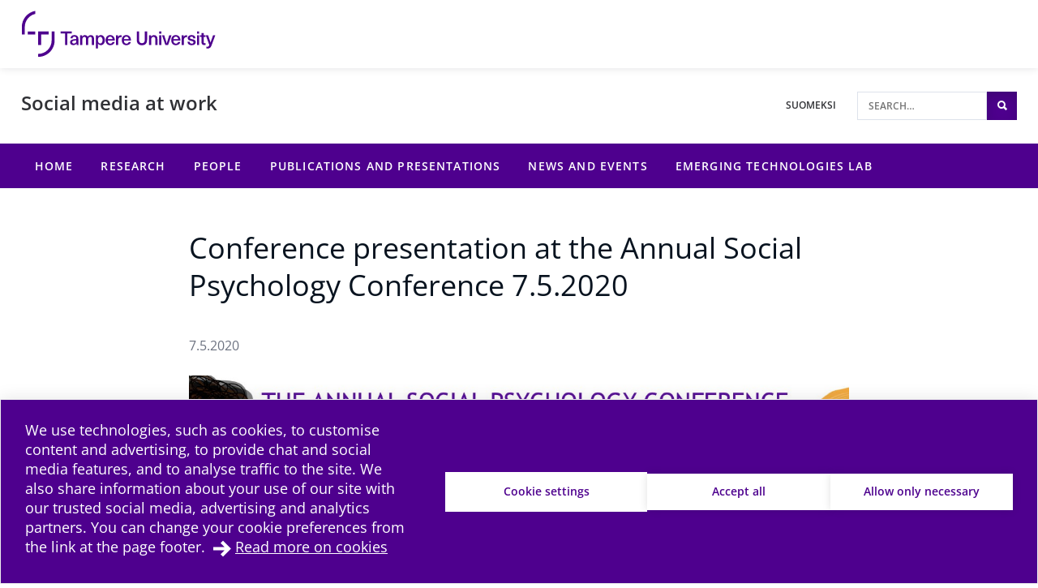

--- FILE ---
content_type: text/html; charset=UTF-8
request_url: https://projects.tuni.fi/worksome/yleinen/conference-presentation-at-the-annual-social-psychology-conference-7-5-2020/
body_size: 8265
content:
<!doctype html>
    
    <html class="no-js Single theme-color-option-" lang="en-US" >
        <head>

            
            
                
                <script src="https://cdn.cookiehub.eu/c2/3aacb68e.js"></script>
                <script type="text/javascript">
                document.addEventListener("DOMContentLoaded", function(event) {
                var cpm = {};
                window.cookiehub.load(cpm);
                });
                </script>
            

            <meta charset="utf-8">
            <meta http-equiv="x-ua-compatible" content="ie=edge">
            <meta name="viewport" content="width=device-width, initial-scale=1.0">
            

            
            
                <script async type="text/plain" data-cookieconsent="statistics" src="https://www.googletagmanager.com/gtag/js?id=G-0CK6HLRL2M"></script>
                <script type="text/plain" data-cookieconsent="statistics">
                    window.dataLayer = window.dataLayer || [];
                    function gtag(){window.dataLayer.push(arguments);}
                    gtag('js', new Date());

                    gtag('config', 'G-0CK6HLRL2M', {'anonymize_ip': true});
                    
                </script>
            

            
            

            
            
            <style id="accessible-outline"></style>

            <title>Conference presentation at the Annual Social Psychology Conference 7.5.2020 | Social media at work | Tampere Universities</title>
	<style>img:is([sizes="auto" i], [sizes^="auto," i]) { contain-intrinsic-size: 3000px 1500px }</style>
	
<!-- The SEO Framework by Sybre Waaijer -->
<link rel="canonical" href="https://projects.tuni.fi/worksome/yleinen/conference-presentation-at-the-annual-social-psychology-conference-7-5-2020/" />
<meta name="description" content="Hankkeen tavoitteena on tutkia miten sosiaalista mediaa käytetään ammatillisiin tarkoituksiin työelämässä ja minkälainen yhteys sillä on työntekijöiden kokemaan työn imuun ja laajemmin heidän työhyvinvointiin ja &#x2d;pahoinvointiin." />
<meta property="og:type" content="article" />
<meta property="og:locale" content="en_US" />
<meta property="og:site_name" content="Social media at work" />
<meta property="og:title" content="Conference presentation at the Annual Social Psychology Conference 7.5.2020 | Social media at work | Tampere Universities" />
<meta property="og:description" content="Hankkeen tavoitteena on tutkia miten sosiaalista mediaa käytetään ammatillisiin tarkoituksiin työelämässä ja minkälainen yhteys sillä on työntekijöiden kokemaan työn imuun ja laajemmin heidän työhyvinvointiin ja &#x2d;pahoinvointiin." />
<meta property="og:url" content="https://projects.tuni.fi/worksome/yleinen/conference-presentation-at-the-annual-social-psychology-conference-7-5-2020/" />
<meta property="og:image" content="https://projects.tuni.fi/app/uploads/04c05986-sos.psyk_-1024x623.jpg" />
<meta property="og:image:width" content="1280" />
<meta property="og:image:height" content="779" />
<meta property="article:published_time" content="2020-05-07T08:01:27+00:00" />
<meta property="article:modified_time" content="2020-05-07T08:01:27+00:00" />
<meta name="twitter:card" content="summary_large_image" />
<meta name="twitter:title" content="Conference presentation at the Annual Social Psychology Conference 7.5.2020 | Social media at work | Tampere Universities" />
<meta name="twitter:description" content="Hankkeen tavoitteena on tutkia miten sosiaalista mediaa käytetään ammatillisiin tarkoituksiin työelämässä ja minkälainen yhteys sillä on työntekijöiden kokemaan työn imuun ja laajemmin heidän työhyvinvointiin ja &#x2d;pahoinvointiin." />
<meta name="twitter:image" content="https://projects.tuni.fi/app/uploads/04c05986-sos.psyk_-1024x623.jpg" />
<script type="application/ld+json">{"@context":"https://schema.org","@graph":[{"@type":"WebSite","@id":"https://projects.tuni.fi/worksome/#/schema/WebSite","url":"https://projects.tuni.fi/worksome/","name":"Social media at work","inLanguage":"en-US","potentialAction":{"@type":"SearchAction","target":{"@type":"EntryPoint","urlTemplate":"https://projects.tuni.fi/worksome/search/{search_term_string}/"},"query-input":"required name=search_term_string"},"publisher":{"@type":"Organization","@id":"https://projects.tuni.fi/worksome/#/schema/Organization","name":"Social media at work","url":"https://projects.tuni.fi/worksome/","logo":{"@type":"ImageObject","url":"https://projects.tuni.fi/app/uploads/04c05986-sos.psyk_-1024x623.jpg","contentUrl":"https://projects.tuni.fi/app/uploads/04c05986-sos.psyk_-1024x623.jpg","width":1280,"height":779,"contentSize":"129697"}}},{"@type":"WebPage","@id":"https://projects.tuni.fi/worksome/yleinen/conference-presentation-at-the-annual-social-psychology-conference-7-5-2020/","url":"https://projects.tuni.fi/worksome/yleinen/conference-presentation-at-the-annual-social-psychology-conference-7-5-2020/","name":"Conference presentation at the Annual Social Psychology Conference 7.5.2020 | Social media at work | Tampere Universities","description":"Hankkeen tavoitteena on tutkia miten sosiaalista mediaa käytetään ammatillisiin tarkoituksiin työelämässä ja minkälainen yhteys sillä on työntekijöiden kokemaan työn imuun ja laajemmin heidän työhyvinvointiin ja &#x2d;pahoinvointiin.","inLanguage":"en-US","isPartOf":{"@id":"https://projects.tuni.fi/worksome/#/schema/WebSite"},"breadcrumb":{"@type":"BreadcrumbList","@id":"https://projects.tuni.fi/worksome/#/schema/BreadcrumbList","itemListElement":[{"@type":"ListItem","position":1,"item":"https://projects.tuni.fi/worksome/","name":"Social media at work"},{"@type":"ListItem","position":2,"item":"https://projects.tuni.fi/worksome/category/yleinen/","name":"Conference presentation at the Annual Social Psychology Conference 7.5.2020 | Social media at work | Tampere Universities"},{"@type":"ListItem","position":3,"name":"Conference presentation at the Annual Social Psychology Conference 7.5.2020 | Social media at work | Tampere Universities"}]},"potentialAction":{"@type":"ReadAction","target":"https://projects.tuni.fi/worksome/yleinen/conference-presentation-at-the-annual-social-psychology-conference-7-5-2020/"},"datePublished":"2020-05-07T08:01:27+00:00","dateModified":"2020-05-07T08:01:27+00:00","author":{"@type":"Person","@id":"https://projects.tuni.fi/worksome/#/schema/Person/8da19e7756f4b9e06923dd178a04da74","name":"rr414994"}}]}</script>
<!-- / The SEO Framework by Sybre Waaijer | 16.08ms meta | 1.78ms boot -->

<link rel='dns-prefetch' href='//projects.tuni.fi' />
<link rel='stylesheet' id='papercite_css-css' href='https://projects.tuni.fi/app/plugins/papercite/papercite.css?ver=6.8.2' type='text/css' media='all' />
<link rel='stylesheet' id='dustpress-comments-styles-css' href='https://projects.tuni.fi/app/plugins/dustpress-comments/dist/dustpress-comments.css?ver%5B0%5D=1.2.0' type='text/css' media='all' />
<link rel='stylesheet' id='wp-block-library-css' href='https://projects.tuni.fi/worksome/wp-includes/css/dist/block-library/style.min.css?ver=6.8.2' type='text/css' media='all' />
<style id='classic-theme-styles-inline-css' type='text/css'>
/*! This file is auto-generated */
.wp-block-button__link{color:#fff;background-color:#32373c;border-radius:9999px;box-shadow:none;text-decoration:none;padding:calc(.667em + 2px) calc(1.333em + 2px);font-size:1.125em}.wp-block-file__button{background:#32373c;color:#fff;text-decoration:none}
</style>
<style id='global-styles-inline-css' type='text/css'>
:root{--wp--preset--aspect-ratio--square: 1;--wp--preset--aspect-ratio--4-3: 4/3;--wp--preset--aspect-ratio--3-4: 3/4;--wp--preset--aspect-ratio--3-2: 3/2;--wp--preset--aspect-ratio--2-3: 2/3;--wp--preset--aspect-ratio--16-9: 16/9;--wp--preset--aspect-ratio--9-16: 9/16;--wp--preset--color--black: #000000;--wp--preset--color--cyan-bluish-gray: #abb8c3;--wp--preset--color--white: #ffffff;--wp--preset--color--pale-pink: #f78da7;--wp--preset--color--vivid-red: #cf2e2e;--wp--preset--color--luminous-vivid-orange: #ff6900;--wp--preset--color--luminous-vivid-amber: #fcb900;--wp--preset--color--light-green-cyan: #7bdcb5;--wp--preset--color--vivid-green-cyan: #00d084;--wp--preset--color--pale-cyan-blue: #8ed1fc;--wp--preset--color--vivid-cyan-blue: #0693e3;--wp--preset--color--vivid-purple: #9b51e0;--wp--preset--gradient--vivid-cyan-blue-to-vivid-purple: linear-gradient(135deg,rgba(6,147,227,1) 0%,rgb(155,81,224) 100%);--wp--preset--gradient--light-green-cyan-to-vivid-green-cyan: linear-gradient(135deg,rgb(122,220,180) 0%,rgb(0,208,130) 100%);--wp--preset--gradient--luminous-vivid-amber-to-luminous-vivid-orange: linear-gradient(135deg,rgba(252,185,0,1) 0%,rgba(255,105,0,1) 100%);--wp--preset--gradient--luminous-vivid-orange-to-vivid-red: linear-gradient(135deg,rgba(255,105,0,1) 0%,rgb(207,46,46) 100%);--wp--preset--gradient--very-light-gray-to-cyan-bluish-gray: linear-gradient(135deg,rgb(238,238,238) 0%,rgb(169,184,195) 100%);--wp--preset--gradient--cool-to-warm-spectrum: linear-gradient(135deg,rgb(74,234,220) 0%,rgb(151,120,209) 20%,rgb(207,42,186) 40%,rgb(238,44,130) 60%,rgb(251,105,98) 80%,rgb(254,248,76) 100%);--wp--preset--gradient--blush-light-purple: linear-gradient(135deg,rgb(255,206,236) 0%,rgb(152,150,240) 100%);--wp--preset--gradient--blush-bordeaux: linear-gradient(135deg,rgb(254,205,165) 0%,rgb(254,45,45) 50%,rgb(107,0,62) 100%);--wp--preset--gradient--luminous-dusk: linear-gradient(135deg,rgb(255,203,112) 0%,rgb(199,81,192) 50%,rgb(65,88,208) 100%);--wp--preset--gradient--pale-ocean: linear-gradient(135deg,rgb(255,245,203) 0%,rgb(182,227,212) 50%,rgb(51,167,181) 100%);--wp--preset--gradient--electric-grass: linear-gradient(135deg,rgb(202,248,128) 0%,rgb(113,206,126) 100%);--wp--preset--gradient--midnight: linear-gradient(135deg,rgb(2,3,129) 0%,rgb(40,116,252) 100%);--wp--preset--font-size--small: 13px;--wp--preset--font-size--medium: 20px;--wp--preset--font-size--large: 36px;--wp--preset--font-size--x-large: 42px;--wp--preset--spacing--20: 0.44rem;--wp--preset--spacing--30: 0.67rem;--wp--preset--spacing--40: 1rem;--wp--preset--spacing--50: 1.5rem;--wp--preset--spacing--60: 2.25rem;--wp--preset--spacing--70: 3.38rem;--wp--preset--spacing--80: 5.06rem;--wp--preset--shadow--natural: 6px 6px 9px rgba(0, 0, 0, 0.2);--wp--preset--shadow--deep: 12px 12px 50px rgba(0, 0, 0, 0.4);--wp--preset--shadow--sharp: 6px 6px 0px rgba(0, 0, 0, 0.2);--wp--preset--shadow--outlined: 6px 6px 0px -3px rgba(255, 255, 255, 1), 6px 6px rgba(0, 0, 0, 1);--wp--preset--shadow--crisp: 6px 6px 0px rgba(0, 0, 0, 1);}:where(.is-layout-flex){gap: 0.5em;}:where(.is-layout-grid){gap: 0.5em;}body .is-layout-flex{display: flex;}.is-layout-flex{flex-wrap: wrap;align-items: center;}.is-layout-flex > :is(*, div){margin: 0;}body .is-layout-grid{display: grid;}.is-layout-grid > :is(*, div){margin: 0;}:where(.wp-block-columns.is-layout-flex){gap: 2em;}:where(.wp-block-columns.is-layout-grid){gap: 2em;}:where(.wp-block-post-template.is-layout-flex){gap: 1.25em;}:where(.wp-block-post-template.is-layout-grid){gap: 1.25em;}.has-black-color{color: var(--wp--preset--color--black) !important;}.has-cyan-bluish-gray-color{color: var(--wp--preset--color--cyan-bluish-gray) !important;}.has-white-color{color: var(--wp--preset--color--white) !important;}.has-pale-pink-color{color: var(--wp--preset--color--pale-pink) !important;}.has-vivid-red-color{color: var(--wp--preset--color--vivid-red) !important;}.has-luminous-vivid-orange-color{color: var(--wp--preset--color--luminous-vivid-orange) !important;}.has-luminous-vivid-amber-color{color: var(--wp--preset--color--luminous-vivid-amber) !important;}.has-light-green-cyan-color{color: var(--wp--preset--color--light-green-cyan) !important;}.has-vivid-green-cyan-color{color: var(--wp--preset--color--vivid-green-cyan) !important;}.has-pale-cyan-blue-color{color: var(--wp--preset--color--pale-cyan-blue) !important;}.has-vivid-cyan-blue-color{color: var(--wp--preset--color--vivid-cyan-blue) !important;}.has-vivid-purple-color{color: var(--wp--preset--color--vivid-purple) !important;}.has-black-background-color{background-color: var(--wp--preset--color--black) !important;}.has-cyan-bluish-gray-background-color{background-color: var(--wp--preset--color--cyan-bluish-gray) !important;}.has-white-background-color{background-color: var(--wp--preset--color--white) !important;}.has-pale-pink-background-color{background-color: var(--wp--preset--color--pale-pink) !important;}.has-vivid-red-background-color{background-color: var(--wp--preset--color--vivid-red) !important;}.has-luminous-vivid-orange-background-color{background-color: var(--wp--preset--color--luminous-vivid-orange) !important;}.has-luminous-vivid-amber-background-color{background-color: var(--wp--preset--color--luminous-vivid-amber) !important;}.has-light-green-cyan-background-color{background-color: var(--wp--preset--color--light-green-cyan) !important;}.has-vivid-green-cyan-background-color{background-color: var(--wp--preset--color--vivid-green-cyan) !important;}.has-pale-cyan-blue-background-color{background-color: var(--wp--preset--color--pale-cyan-blue) !important;}.has-vivid-cyan-blue-background-color{background-color: var(--wp--preset--color--vivid-cyan-blue) !important;}.has-vivid-purple-background-color{background-color: var(--wp--preset--color--vivid-purple) !important;}.has-black-border-color{border-color: var(--wp--preset--color--black) !important;}.has-cyan-bluish-gray-border-color{border-color: var(--wp--preset--color--cyan-bluish-gray) !important;}.has-white-border-color{border-color: var(--wp--preset--color--white) !important;}.has-pale-pink-border-color{border-color: var(--wp--preset--color--pale-pink) !important;}.has-vivid-red-border-color{border-color: var(--wp--preset--color--vivid-red) !important;}.has-luminous-vivid-orange-border-color{border-color: var(--wp--preset--color--luminous-vivid-orange) !important;}.has-luminous-vivid-amber-border-color{border-color: var(--wp--preset--color--luminous-vivid-amber) !important;}.has-light-green-cyan-border-color{border-color: var(--wp--preset--color--light-green-cyan) !important;}.has-vivid-green-cyan-border-color{border-color: var(--wp--preset--color--vivid-green-cyan) !important;}.has-pale-cyan-blue-border-color{border-color: var(--wp--preset--color--pale-cyan-blue) !important;}.has-vivid-cyan-blue-border-color{border-color: var(--wp--preset--color--vivid-cyan-blue) !important;}.has-vivid-purple-border-color{border-color: var(--wp--preset--color--vivid-purple) !important;}.has-vivid-cyan-blue-to-vivid-purple-gradient-background{background: var(--wp--preset--gradient--vivid-cyan-blue-to-vivid-purple) !important;}.has-light-green-cyan-to-vivid-green-cyan-gradient-background{background: var(--wp--preset--gradient--light-green-cyan-to-vivid-green-cyan) !important;}.has-luminous-vivid-amber-to-luminous-vivid-orange-gradient-background{background: var(--wp--preset--gradient--luminous-vivid-amber-to-luminous-vivid-orange) !important;}.has-luminous-vivid-orange-to-vivid-red-gradient-background{background: var(--wp--preset--gradient--luminous-vivid-orange-to-vivid-red) !important;}.has-very-light-gray-to-cyan-bluish-gray-gradient-background{background: var(--wp--preset--gradient--very-light-gray-to-cyan-bluish-gray) !important;}.has-cool-to-warm-spectrum-gradient-background{background: var(--wp--preset--gradient--cool-to-warm-spectrum) !important;}.has-blush-light-purple-gradient-background{background: var(--wp--preset--gradient--blush-light-purple) !important;}.has-blush-bordeaux-gradient-background{background: var(--wp--preset--gradient--blush-bordeaux) !important;}.has-luminous-dusk-gradient-background{background: var(--wp--preset--gradient--luminous-dusk) !important;}.has-pale-ocean-gradient-background{background: var(--wp--preset--gradient--pale-ocean) !important;}.has-electric-grass-gradient-background{background: var(--wp--preset--gradient--electric-grass) !important;}.has-midnight-gradient-background{background: var(--wp--preset--gradient--midnight) !important;}.has-small-font-size{font-size: var(--wp--preset--font-size--small) !important;}.has-medium-font-size{font-size: var(--wp--preset--font-size--medium) !important;}.has-large-font-size{font-size: var(--wp--preset--font-size--large) !important;}.has-x-large-font-size{font-size: var(--wp--preset--font-size--x-large) !important;}
:where(.wp-block-post-template.is-layout-flex){gap: 1.25em;}:where(.wp-block-post-template.is-layout-grid){gap: 1.25em;}
:where(.wp-block-columns.is-layout-flex){gap: 2em;}:where(.wp-block-columns.is-layout-grid){gap: 2em;}
:root :where(.wp-block-pullquote){font-size: 1.5em;line-height: 1.6;}
</style>
<link rel='stylesheet' id='tablepress-default-css' href='https://projects.tuni.fi/app/plugins/tablepress/css/build/default.css?ver=2.4.4' type='text/css' media='all' />
<link rel='stylesheet' id='theme-css-css' href='https://projects.tuni.fi/app/themes/tampere3/assets/dist/main.css?ver=2.7.0' type='text/css' media='all' />
<script type="text/javascript" src="https://projects.tuni.fi/worksome/wp-includes/js/jquery/jquery.min.js?ver=3.7.1" id="jquery-core-js" data-cookieconsent="ignore"></script data-cookieconsent="ignore">
<script type="text/javascript" src="https://projects.tuni.fi/worksome/wp-includes/js/jquery/jquery-migrate.min.js?ver=3.4.1" id="jquery-migrate-js"></script>
<script type="text/javascript" src="https://projects.tuni.fi/app/plugins/dustpress-js/js/dustpress-min.js?ver=4.4.2" id="dustpress-js" data-cookieconsent="ignore"></script data-cookieconsent="ignore">
<script type="text/javascript" src="https://projects.tuni.fi/app/plugins/papercite/js/papercite.js?ver=6.8.2" id="papercite-js"></script>
<script type="text/javascript" src="https://projects.tuni.fi/worksome/wp-includes/js/dist/dom-ready.min.js?ver=f77871ff7694fffea381" id="wp-dom-ready-js" data-cookieconsent="ignore"></script data-cookieconsent="ignore">
<script type="text/javascript" src="https://projects.tuni.fi/worksome/wp-includes/js/dist/hooks.min.js?ver=4d63a3d491d11ffd8ac6" id="wp-hooks-js" data-cookieconsent="ignore"></script data-cookieconsent="ignore">
<script type="text/javascript" src="https://projects.tuni.fi/worksome/wp-includes/js/dist/i18n.min.js?ver=5e580eb46a90c2b997e6" id="wp-i18n-js" data-cookieconsent="ignore"></script data-cookieconsent="ignore">
<script type="text/javascript" id="wp-i18n-js-after" data-cookieconsent="ignore">
/* <![CDATA[ */
wp.i18n.setLocaleData( { 'text direction\u0004ltr': [ 'ltr' ] } );
/* ]] data-cookieconsent="ignore"> */
</script data-cookieconsent="ignore">
<script type="text/javascript" src="https://projects.tuni.fi/worksome/wp-includes/js/dist/a11y.min.js?ver=3156534cc54473497e14" id="wp-a11y-js" data-cookieconsent="ignore"></script data-cookieconsent="ignore">
<script type="text/javascript" id="theme-js-js-extra">
/* <![CDATA[ */
var themeData = {"themeStrings":{"common":{"opens_in_new_window":"opens in new window","opens_external_link":"external link"},"image_gallery":{"gallery_aria_tooltip":"Click the image to enlarge","gallery_close_string":"Close"}},"baseDomain":"tuni.fi"};
var blogToolStrings = {"subscription_success":"Blog compilation subscribed successfully","subscription_error":"Blog compilation subscription failed","invalid_email":"Invalid email"};
/* ]]> */
</script>
<script type="text/javascript" src="https://projects.tuni.fi/app/themes/tampere3/assets/dist/main.js?ver=2.7.0" id="theme-js-js" data-cookieconsent="ignore"></script data-cookieconsent="ignore">
<!-- Stream WordPress user activity plugin v4.1.1 -->
<!-- Analytics by WP Statistics - https://wp-statistics.com -->
<link rel="apple-touch-icon" sizes="180x180" href="https://projects.tuni.fi/app/themes/tampere3/assets/icons/apple-touch-icon.png"><link rel="icon" type="image/png" sizes="32x32" href="https://projects.tuni.fi/app/themes/tampere3/assets/icons/favicon-32x32.png"><link rel="icon" type="image/png" sizes="16x16" href="https://projects.tuni.fi/app/themes/tampere3/assets/icons/favicon-16x16.png"><link rel="manifest" href="https://projects.tuni.fi/app/themes/tampere3/assets/icons/site.webmanifest"><link rel="mask-icon" href="https://projects.tuni.fi/app/themes/tampere3/assets/icons/safari-pinned-tab.svg" color="#4b028a"><link rel="shortcut icon" href="https://projects.tuni.fi/app/themes/tampere3/assets/icons/favicon.ico"><meta name="msapplication-TileColor" content="#603cba"><meta name="msapplication-config" content="https://projects.tuni.fi/app/themes/tampere3/assets/icons/browserconfig.xml"><meta name="theme-color" content="#ffffff">
        </head>
        <body class="wp-singular post-template-default single single-post postid-829 single-format-standard wp-theme-tampere3 js-ui-not-touch">
            
            

            

            
            <div id="top" class="site-wrapper">
                <div id="document-top" tabindex="-1"></div>

            
    
    <header class="site-header" >
        <a href="#main-content" class="u-skip-to-content js-scroll-to">Skip to content</a>

        
        <div class="header-brand">
            <div class="content-wrapper-full">
                <div class="header-brand__inner">
                    
                        <a class="header-brand__logo-link" href="https://www.tuni.fi/en/">
                            <picture class="header-brand__logo">
                                <img src="https://projects.tuni.fi/app/themes/tampere3/assets/images/logos/tre_uni_en-US.svg" alt="To main site" class="header-brand__logo__img" />
                            </picture>
                        </a>
                    

                    
                </div>
            </div>
        </div>

        
<div class="header-main u-cf">
    <div class="content-wrapper-full-from-l">
        <div class="header-main-layout">

            
            

            
            <div class="header-main-layout__heading-area">
                <div class="header-main__headings-wrapper">
                    <div class="content-wrapper-until-l">
                        <div class="header-main__title">
                            
                            
                                <a href="https://projects.tuni.fi/worksome/" class="header-main__title__link">Social media at work</a>
                            
                        </div>

                        
                    </div>
                </div>
            </div>

            
            
                <div class="header-main-layout__nav-area">
                    <ul class="header-main__nav-list">

                        
                        
                            
                                <li class="header-main__nav-list__item">
                                    <a href="https://projects.tuni.fi/tyosome/" lang="fi" class="header-main__nav-link">
                                        <span class="header-main__nav-link__txt">Suomeksi</span>
                                    </a>
                                </li>
                            
                        

                        
                            <li class="header-main__nav-list__item">
                                
                                
<div id="header-search" class="header-search">

    
    <form id="header-search__form" class="header-search__form" method="get" action="https://projects.tuni.fi/worksome/">
        <input type="text"
            id="header-search__form__input"
            class="header-search__form__input"
            name="s"
            placeholder="Search&hellip;"
            title="Search"
            aria-label="Search">

            
            <button type="submit" form="header-search__form" id="js-search-button" class="header-search__form__button theme-bg">
                <i class="ion-search" aria-hidden="true"></i>
                <span class="u-sr-only">Search</span>
            </button>
    </form>

</div>

                            </li>
                        
                    </ul>
                </div>
            
        </div>
    </div>
</div>


        
        
            <div class="mobile-nav-and-search">
    <div id="js-mobile-overlay"
        class="mobile-nav-and-search__overlay"
        aria-label="Mobile navigation overlay" 
        aria-hidden="true">

        
        
            
            <div id="mobile-search" class="mobile-search theme-color-bg">
                <div class="content-wrapper">
                    
                    <form id="mobile-search__form" class="mobile-search__form" method="get" action="https://projects.tuni.fi/worksome/">
                        <input type="text"
                            id="mobile-search__form__input"
                            class="mobile-search__form__input"
                            name="s"
                            placeholder="Search for&hellip;"
                            title="Search for"
                            aria-label="Search for">

                            
                            <button type="submit" form="mobile-search__form" id="js-mobile-search-button" class="mobile-search__form__button">
                                <i class="ion-search" aria-hidden="true"></i>
                                <span class="u-sr-only">
                                    Search
                                </span>
                            </button>
                    </form>
                </div>
            </div>
        

        
        

    <nav id="main-nav-mobile" class="main-nav main-nav--mobile" aria-label="Main navigation">
        
        <ul class="menu-depth-1 main-nav__main-menu js-main-menu-nav" id="main-nav__main-menu--mobile">
    
        
        











<li class="js-menu-item main-nav__item main-nav__item--lvl-1 menu-item menu-item-4 page-frontpage">
<div class="main-nav__ctrls main-nav__ctrls--lvl-1 main-nav__ctrls--has-link">
	<a class="main-nav__link main-nav__link--lvl-1" href="https://projects.tuni.fi/worksome/">
		<span class="main-nav__link__txt main-nav__link__txt--lvl-1">Home</span>
	</a>

	
</div>


	

</li>

    
        
        











<li class="js-menu-item main-nav__item main-nav__item--lvl-1 menu-item menu-item-34">
<div class="main-nav__ctrls main-nav__ctrls--lvl-1 main-nav__ctrls--has-link">
	<a class="main-nav__link main-nav__link--lvl-1" href="https://projects.tuni.fi/worksome/about/">
		<span class="main-nav__link__txt main-nav__link__txt--lvl-1">Research</span>
	</a>

	
</div>


	

</li>

    
        
        











<li class="js-menu-item main-nav__item main-nav__item--lvl-1 menu-item menu-item-154 page-contacts">
<div class="main-nav__ctrls main-nav__ctrls--lvl-1 main-nav__ctrls--has-link">
	<a class="main-nav__link main-nav__link--lvl-1" href="https://projects.tuni.fi/worksome/team/">
		<span class="main-nav__link__txt main-nav__link__txt--lvl-1">People</span>
	</a>

	
</div>


	

</li>

    
        
        











<li class="js-menu-item main-nav__item main-nav__item--lvl-1 menu-item menu-item-70 page-publicationspage">
<div class="main-nav__ctrls main-nav__ctrls--lvl-1 main-nav__ctrls--has-link">
	<a class="main-nav__link main-nav__link--lvl-1" href="https://projects.tuni.fi/worksome/publications/">
		<span class="main-nav__link__txt main-nav__link__txt--lvl-1">Publications and presentations</span>
	</a>

	
</div>


	

</li>

    
        
        











<li class="js-menu-item main-nav__item main-nav__item--lvl-1 menu-item menu-item-100 page-articles">
<div class="main-nav__ctrls main-nav__ctrls--lvl-1 main-nav__ctrls--has-link">
	<a class="main-nav__link main-nav__link--lvl-1" href="https://projects.tuni.fi/worksome/news-and-events/">
		<span class="main-nav__link__txt main-nav__link__txt--lvl-1">News and events</span>
	</a>

	
</div>


	

</li>

    
        
        











<li class="js-menu-item main-nav__item main-nav__item--lvl-1 menu-item menu-item-814">
<div class="main-nav__ctrls main-nav__ctrls--lvl-1 main-nav__ctrls--has-link">
	<a class="main-nav__link main-nav__link--lvl-1" href="https://research.tuni.fi/emerging-technologies-lab/">
		<span class="main-nav__link__txt main-nav__link__txt--lvl-1">Emerging Technologies Lab</span>
	</a>

	
</div>


	

</li>

    

    
    
        
        
        
        











<li class="js-menu-item main-nav__item main-nav__item--lvl-1 ">
<div class="main-nav__ctrls main-nav__ctrls--lvl-1 main-nav__ctrls--has-link">
	<a class="main-nav__link main-nav__link--lvl-1" href="https://projects.tuni.fi/tyosome/">
		<span class="main-nav__link__txt main-nav__link__txt--lvl-1">Suomeksi</span>
	</a>

	
</div>


	

</li>

    
</ul>

        
        
    </nav>

    </div>

    <div id="mobile-nav-and-search__toggle" class="mobile-nav-and-search__toggle">
        <button id="js-mobile-toggle-btn" class="mobile-nav-and-search__btn"
            data-ctrl="Menu"
            data-cmd="toggleMobileOverlay"
            aria-label="Toggle mobile navigation"
            aria-expanded="false"
            aria-controls="js-mobile-overlay">
            <span class="content-wrapper mobile-nav-and-search__btn__wrap">
                <span class="mobile-nav-and-search__btn__icon">
                    <span class="hamburger-box hamburger--squeeze">
                        <span class="hamburger-inner"></span>
                    </span>
                </span>

                <span class="mobile-nav-and-search__btn__text">
                    Menu
                </span>
            </span>
        </button>
    </div>
</div>
        

        
        
            
<nav id="main-nav" class="main-nav main-nav--desktop" aria-label="Main navigation">
    <div class="content-wrapper-full">
        
        <ul class="menu-depth-1 main-nav__main-menu main-nav__main-menu--desktop main-nav__list js-main-menu-nav" id="main-nav__main-menu">
    
        
        










<li class="js-menu-item main-nav__item main-nav__item--lvl-1 menu-item menu-item-4 page-frontpage menu-item menu-item-4 page-frontpage">
<div class="main-nav__ctrls main-nav__ctrls--lvl-1 main-nav__ctrls--has-link">
	<a class="main-nav__link main-nav__link--lvl-1" href="https://projects.tuni.fi/worksome/">
		<span class="main-nav__link__txt main-nav__link__txt--lvl-1">Home</span>
	</a>

	
</div>


	

</li>

    
        
        










<li class="js-menu-item main-nav__item main-nav__item--lvl-1 menu-item menu-item-34 menu-item menu-item-34">
<div class="main-nav__ctrls main-nav__ctrls--lvl-1 main-nav__ctrls--has-link">
	<a class="main-nav__link main-nav__link--lvl-1" href="https://projects.tuni.fi/worksome/about/">
		<span class="main-nav__link__txt main-nav__link__txt--lvl-1">Research</span>
	</a>

	
</div>


	

</li>

    
        
        










<li class="js-menu-item main-nav__item main-nav__item--lvl-1 menu-item menu-item-154 page-contacts menu-item menu-item-154 page-contacts">
<div class="main-nav__ctrls main-nav__ctrls--lvl-1 main-nav__ctrls--has-link">
	<a class="main-nav__link main-nav__link--lvl-1" href="https://projects.tuni.fi/worksome/team/">
		<span class="main-nav__link__txt main-nav__link__txt--lvl-1">People</span>
	</a>

	
</div>


	

</li>

    
        
        










<li class="js-menu-item main-nav__item main-nav__item--lvl-1 menu-item menu-item-70 page-publicationspage menu-item menu-item-70 page-publicationspage">
<div class="main-nav__ctrls main-nav__ctrls--lvl-1 main-nav__ctrls--has-link">
	<a class="main-nav__link main-nav__link--lvl-1" href="https://projects.tuni.fi/worksome/publications/">
		<span class="main-nav__link__txt main-nav__link__txt--lvl-1">Publications and presentations</span>
	</a>

	
</div>


	

</li>

    
        
        










<li class="js-menu-item main-nav__item main-nav__item--lvl-1 menu-item menu-item-100 page-articles menu-item menu-item-100 page-articles">
<div class="main-nav__ctrls main-nav__ctrls--lvl-1 main-nav__ctrls--has-link">
	<a class="main-nav__link main-nav__link--lvl-1" href="https://projects.tuni.fi/worksome/news-and-events/">
		<span class="main-nav__link__txt main-nav__link__txt--lvl-1">News and events</span>
	</a>

	
</div>


	

</li>

    
        
        










<li class="js-menu-item main-nav__item main-nav__item--lvl-1 menu-item menu-item-814 menu-item menu-item-814">
<div class="main-nav__ctrls main-nav__ctrls--lvl-1 main-nav__ctrls--has-link">
	<a class="main-nav__link main-nav__link--lvl-1" href="https://research.tuni.fi/emerging-technologies-lab/">
		<span class="main-nav__link__txt main-nav__link__txt--lvl-1">Emerging Technologies Lab</span>
	</a>

	
</div>


	

</li>

    
</ul>
    </div>
</nav>

        

    </header>
    




            
            <main id="main-content" class="main-content-wrapper">


    
        
<article class="main-module main-module--no-bg main-module--article article">

    <header class="article__header">
        <div class="content-wrapper-narrow">

            


            <h1 class="article__title">Conference presentation at the Annual Social Psychology Conference 7.5.2020</h1>

            
            
                <div class="subtle-muted article__meta">
                    <time class="article__datetime" datetime="2020-05-07T11:01:27+03:00">
                        7.5.2020
                    </time>
                    
                </div>
            

            
            
            
                
                    <figure class="wp-caption wp-caption--alt article__featured-img">
                        




<div class="ratio-image ratio-image--16-9 js-object-fit-container"

>

    
        <img width="1280" height="779" src="https://projects.tuni.fi/app/uploads/04c05986-sos.psyk_.jpg" class="ratio-image__img js-object-fit-img " alt="" decoding="async" loading="lazy" />
    
</div>

                        
                    </figure>
                
            
        </div>
    </header>

    <div class="content-wrapper-narrow unset-child-wrappers">
        
        
            <div class="article__content wysiwyg">
                <p>The project presents research findings at the Annual Social Psychology Conference 7.5.2020 with title:</p>
<p><strong>The sudden digital leap in  work life due to COVID-19: Implications for Millennials and older employees</strong></p>

            </div>
        

        

        

        
            <div class="article__footer">
                <ul class="label-list">
                    
                        
                            
                                <li class="label-list__item"><a class="label-list__link" href="https://projects.tuni.fi/worksome/category/yleinen/">Yleinen</a></li>
                            
                        
                    
                    
                        
                    
                </ul>
            </div>
        
    </div>
</article>

    

    



    
    
        
    

    


    
    <section class="main-module main-module--sep-no-bg">
        <div class="content-wrapper">
            
	<nav class="navigation post-navigation" aria-label="Posts">
		<h2 class="screen-reader-text">Post navigation</h2>
		<div class="nav-links"><div class="nav-previous"><a href="https://projects.tuni.fi/worksome/event/conference-presentations-in-work2019-conference-august-14-16-helsinki/" rel="prev"><i class="ion-ios-arrow-thin-left" aria-hidden="true"></i> Older <span class="screen-reader-text">post</span></a></div><div class="nav-next"><a href="https://projects.tuni.fi/worksome/yleinen/finnish-cultural-foundation-funding-worksome-data-collection/" rel="next">Newer <span class="screen-reader-text">post</span> <i class="ion-ios-arrow-thin-right" aria-hidden="true"></i></a></div></div>
	</nav>
        </div>
    </section>




    </main>

    

<footer >
    
    
<div class="main-module main-module--sep-no-bg-force main-module--custom-pt footer-main">
    <div class="content-wrapper">
        <div class="footer-main-layout">

            

    
<div class="footer-main-layout__item">
    <h2 class="display-4 footer-main__heading theme-color">Contact persons:</h2>
    <div class="footer-main__content wysiwyg wysiwyg--compact-lists"><p>Atte Oksanen, professor of social psychology (atte.oksanen@tuni.fi)</p>
<p>Reetta Oksa (reetta.oksa@tuni.fi)</p>
<p>Iina Savolainen (iina.savolainen@tuni.fi)</p>
<p>Pictures: Ika Österblad</p>
</div>
</div>


    
<div class="footer-main-layout__item">
    <h2 class="display-4 footer-main__heading theme-color">Funding</h2>
    <div class="footer-main__content wysiwyg wysiwyg--compact-lists"><p>The research has received funding from The Finnish Work Environment Fund, Tampere University, The Finnish Cultural Foundation and Jenny and Antti Wihuri Foundation.</p>
<p><img loading="lazy" decoding="async" class="alignnone wp-image-1157" src="https://projects.tuni.fi/app/uploads/2023/12/6c0cf0d2-tsr-vaagalogo-2020-320x149.jpg" alt="" width="279" height="130" srcset="https://projects.tuni.fi/app/uploads/2023/12/6c0cf0d2-tsr-vaagalogo-2020-320x149.jpg 320w, https://projects.tuni.fi/app/uploads/2023/12/6c0cf0d2-tsr-vaagalogo-2020.jpg 567w" sizes="auto, (max-width: 279px) 100vw, 279px" />    <img loading="lazy" decoding="async" class="alignnone wp-image-985" src="https://projects.tuni.fi/app/uploads/2021/03/3ce532bf-skr_harmaa_cmyk-320x310.jpg" alt="" width="115" height="111" srcset="https://projects.tuni.fi/app/uploads/2021/03/3ce532bf-skr_harmaa_cmyk-320x310.jpg 320w, https://projects.tuni.fi/app/uploads/2021/03/3ce532bf-skr_harmaa_cmyk.jpg 400w" sizes="auto, (max-width: 115px) 100vw, 115px" />       <img loading="lazy" decoding="async" class="alignnone wp-image-1156" src="https://projects.tuni.fi/app/uploads/2023/12/cb3b3809-jawr-logo_eng_musta-320x318.jpg" alt="" width="117" height="116" srcset="https://projects.tuni.fi/app/uploads/2023/12/cb3b3809-jawr-logo_eng_musta-320x318.jpg 320w, https://projects.tuni.fi/app/uploads/2023/12/cb3b3809-jawr-logo_eng_musta-150x150.jpg 150w, https://projects.tuni.fi/app/uploads/2023/12/cb3b3809-jawr-logo_eng_musta-768x762.jpg 768w, https://projects.tuni.fi/app/uploads/2023/12/cb3b3809-jawr-logo_eng_musta-1024x1016.jpg 1024w, https://projects.tuni.fi/app/uploads/2023/12/cb3b3809-jawr-logo_eng_musta-1600x1588.jpg 1600w, https://projects.tuni.fi/app/uploads/2023/12/cb3b3809-jawr-logo_eng_musta-1920x1905.jpg 1920w" sizes="auto, (max-width: 117px) 100vw, 117px" /></p>
</div>
</div>



            <div class="footer-main-layout__item footer-main-layout__item--some">
                <div class="footer-main__some-and-toplink">
                    
                        <ul class="footer-main__some-links">
                            
                                
<li class="footer-main__some-links__item">
    <a class="some-circle some-circle--footer" href="https://twitter.com/EmerTechLabTuni">
        <span class="some-circle__inner">
            <i class="ion-social-twitter" aria-hidden="true"></i>
            <span class="u-sr-only">twitter</span>
        </span>
    </a>
</li>
                            
                                
<li class="footer-main__some-links__item">
    <a class="some-circle some-circle--footer" href="https://www.instagram.com/emertechlabtuni/">
        <span class="some-circle__inner">
            <i class="ion-social-instagram" aria-hidden="true"></i>
            <span class="u-sr-only">instagram</span>
        </span>
    </a>
</li>
                            
                                
<li class="footer-main__some-links__item">
    <a class="some-circle some-circle--footer" href="https://www.linkedin.com/in/emerging-technologies-lab-5300242a8/">
        <span class="some-circle__inner">
            <i class="ion-social-linkedin" aria-hidden="true"></i>
            <span class="u-sr-only">linkedin</span>
        </span>
    </a>
</li>
                            
                                
<li class="footer-main__some-links__item">
    <a class="some-circle some-circle--footer" href="https://projects.tuni.fi/worksome/feed/">
        <span class="some-circle__inner">
            <i class="ion-social-rss" aria-hidden="true"></i>
            <span class="u-sr-only">Subscribe to the RSS feed</span>
        </span>
    </a>
</li>
                            
                        </ul>
                    

                    <a class="footer-main__to-top js-scroll-to theme-outline theme-bg-hover" href="#document-top">
                        <span class="footer-main__to-top__txt">Back to top</span>
                        <i class="ion-ios-arrow-thin-up" aria-hidden="true"></i>
                    </a>
                </div>
            </div>
        </div>
    </div>
</div>
    

<div class="main-module main-module--bg-2 footer-brand" data-scroll="once">
    <div class="content-wrapper-footer-brand">
        <div class="footer-brand-layout">
            
                <div class="footer-brand-layout__logo-area">
                    <a class="footer-brand__logo-link" href="https://www.tuni.fi/en/">
                        <img src="https://projects.tuni.fi/app/themes/tampere3/assets/images/logos/tre_uni_en-US_nega.svg" alt="To main site" class="footer-brand__logo-img" />
                    </a>
                </div>
            

            <div class="footer-brand-layout__links-area">
                <ul class="footer-brand__links">
                    <li class="footer-brand__links__list-item">
                        <a href="https://www.tuni.fi/en/about-us/contact-us" class="footer-brand__links__link">
                            Contact
                            <span aria-hidden="true">→</span>
                        </a>
                    </li>

                    <li class="footer-brand__links__list-item">
                        <a href="https://www.tuni.fi/en/about-us/data-protection" class="footer-brand__links__link">
                            Data protection
                            <span aria-hidden="true">→</span>
                        </a>
                    </li>

                    <li class="footer-brand__links__list-item">
                        <a href="https://www.tuni.fi/en/about-us/accessibility-statement-websites-created-website-builder-tampere-universities" class="footer-brand__links__link">
                            Accessibility evaluation report
                            <span aria-hidden="true">→</span>
                        </a>
                    </li>

                    
                    
                        <li class="footer-brand__links__list-item">
                            <a href="https://projects.tuni.fi/cookie-policy/" class="footer-brand__links__link">
                                Cookie policy
                                <span aria-hidden="true">→</span>
                            </a>
                        </li>
                    
                </ul>
            </div>
        </div>
    </div>
</div>

</footer>


    
    </div>

    
    <script type="speculationrules">
{"prefetch":[{"source":"document","where":{"and":[{"href_matches":"\/worksome\/*"},{"not":{"href_matches":["\/worksome\/wp-*.php","\/worksome\/wp-admin\/*","\/app\/uploads\/sites\/373\/*","\/app\/*","\/app\/plugins\/*","\/app\/themes\/tampere3\/*","\/worksome\/*\\?(.+)"]}},{"not":{"selector_matches":"a[rel~=\"nofollow\"]"}},{"not":{"selector_matches":".no-prefetch, .no-prefetch a"}}]},"eagerness":"conservative"}]}
</script>
<script type="text/javascript">
/* <![CDATA[ */
	var relevanssi_rt_regex = /(&|\?)_(rt|rt_nonce)=(\w+)/g
	var newUrl = window.location.search.replace(relevanssi_rt_regex, '')
	history.replaceState(null, null, window.location.pathname + newUrl + window.location.hash)
/* ]]> */
</script>
<script type="text/javascript" id="dustpress-comments-js-extra">
/* <![CDATA[ */
var CommentsData = {"paginationUrl":"https:\/\/projects.tuni.fi\/worksome","replyLabel":"Reply to comment","formDataError":"Your browser does not support this type of form handling."};
/* ]]> */
</script>
<script type="text/javascript" src="https://projects.tuni.fi/app/plugins/dustpress-comments/dist/dustpress-comments.js?ver%5B0%5D=1.2.0" id="dustpress-comments-js"></script>
<script type="text/javascript" id="wp-statistics-tracker-js-extra">
/* <![CDATA[ */
var WP_Statistics_Tracker_Object = {"requestUrl":"https:\/\/projects.tuni.fi\/worksome\/wp-json\/wp-statistics\/v2","ajaxUrl":"https:\/\/projects.tuni.fi\/worksome\/no-admin-ajax\/","hitParams":{"wp_statistics_hit":1,"source_type":"post","source_id":829,"search_query":"","signature":"3f4a9dca83d0e76ecec8d6c32b180f1a","endpoint":"hit"},"onlineParams":{"wp_statistics_hit":1,"source_type":"post","source_id":829,"search_query":"","signature":"3f4a9dca83d0e76ecec8d6c32b180f1a","endpoint":"online"},"option":{"userOnline":"","dntEnabled":"1","bypassAdBlockers":"","consentIntegration":{"name":null,"status":[]},"isPreview":false,"trackAnonymously":false,"isWpConsentApiActive":false,"consentLevel":""},"jsCheckTime":"60000","isLegacyEventLoaded":"","customEventAjaxUrl":"https:\/\/projects.tuni.fi\/worksome\/no-admin-ajax\/?action=wp_statistics_custom_event&nonce=45d3964ae8"};
/* ]]> */
</script>
<script type="text/javascript" src="https://projects.tuni.fi/app/plugins/wp-statistics/assets/js/tracker.js?ver=14.15.5" id="wp-statistics-tracker-js"></script>


    
    
</body>
</html>
<!-- Performance optimized by Redis Object Cache. Learn more: https://wprediscache.com -->
